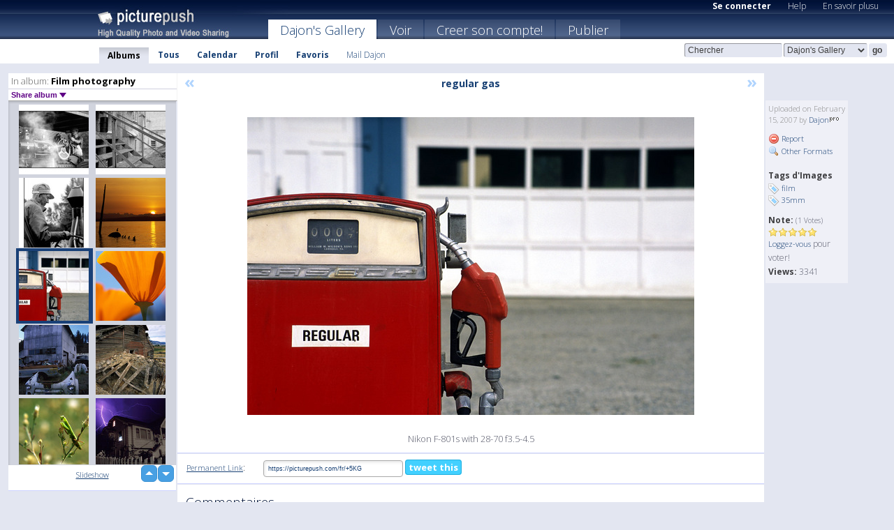

--- FILE ---
content_type: text/html; charset=UTF-8
request_url: https://dajon.picturepush.com/fr/album/889/20476/35mm-photos/regular-gas.html
body_size: 6304
content:

        
                





        
	

        
    
                    
                        
           
                   
                    
                                    
        
            
           
            
                        
                
    <html xml:lang="fr" lang="fr">
    <head>

<meta name="viewport" content="width=device-width, initial-scale=1, maximum-scale=1"></meta>

 	<title>
    
        regular gas Film photography Photo album par  Dajon   
        
                        
        
        
        
        </title>	
        
       
<script type="text/javascript" src="https://ajax.googleapis.com/ajax/libs/jquery/1.4.3/jquery.min.js"></script>
	<script type="text/javascript" src="/consyn/base.js?v18"></script>
 
<script type="text/javascript">Consyn.start('/consyn',[],{usedefault:true});</script>


    	<link rel="stylesheet" href="https://picturepush.com/style/base3.css?v1698485769" type="text/css" />
    <link rel="stylesheet" href="https://picturepush.com/themes/picturepush/skins/navy/style/colors.css?v6" type="text/css" id="skinStylesheet" />
    
    
    
    <link rel="alternate" title="PicturePush RSS feed" type="application/rss+xml" href="/user_rss.php" />
    
    <link rel="shortcut icon" href="/favicon.ico" /> 
    
    <meta http-equiv="Content-Type" content="text/html; charset=UTF-8"></meta>
    <meta name="verify-v1" content="njdKWUPFl93zsvYeC3/6WK2Yy7xOnZaHn5GfLDQdHTw="></meta>
    
    <meta name="keywords" content="regular gas, Film photography, Dajon, hébergement gratuit images photos vidéos, partage video online, partage photos online, upload publier images gratuitement"></meta>
            <meta name="description" content="Nikon F-801s with 28-70 f3.5-4.5 by Dajon"></meta>    
<link href="https://vjs.zencdn.net/5.19.2/video-js.css" rel="stylesheet" />

    	
	<meta property="og:title" content="regular gas.jpg"></meta>
        <meta property="og:type" content="article"></meta>
        <meta property="og:url" content="https://dajon.picturepush.com/fr/album/889/20476/35mm-photos/regular-gas.html"></meta>
        <meta property="og:image" content="https://www1.picturepush.com/photo/a/20476/640/35mm-photos/regular-gas.jpg"></meta>
        <meta property="og:site_name" content="PicturePush"></meta>
        <meta property="og:description" content="Nikon F-801s with 28-70 f3.5-4.5 by Dajon In Film photography Album - "></meta>
	<meta property="fb:app_id" content="223717607720914"></meta>


             




    
  </head>
  <body style="position: relative;">

  <div id="bg" style="opacity: 0.9;filter: blur(5px); -webkit-filter: blur(5px); -moz-filter: blur(5px); -o-filter: blur(5px); -ms-filter: blur(5px); position: absolute; width: 100%; min-height: 100%; left:0; bottom:0; right:0;"></div>

  <div id="container">
    <div id="header">
        
        
        <div id="logo"><a href="https://picturepush.com/fr/"><img src="https://picturepush.com/themes/picturepush/skins/navy/img/logo4.jpg?v3" alt="PicturePush - Partage de Photos et de Vidéos" id="skinLogo" /></a></div>
        <ul id="personalMenu" class="menu">
            
                                    
                        
            
                
            
            
             <li><a href="https://picturepush.com/fr/login">Se connecter</a></li>            
            
            <li><a href="https://picturepush.com/fr/help" style="font-weight: normal;">Help</a></li><li><a href="https://picturepush.com/fr/tour" style="font-weight: normal;">En savoir plusu</a></li>            
           
            
            
        </ul>


        
        <ul id="mainmenu">
                            <li class="active"><h1><a href="https://dajon.picturepush.com/fr/">Dajon's Gallery</a></h1></li>
                
                        
              
            <li><a href="https://picturepush.com/fr/explore">Voir</a></li><li><a href="https://picturepush.com/fr/signup">Creer son compte!</a></li><li><a href="https://picturepush.com/fr/up">Publier</a></li>                      
        </ul>

                
    <div class="searchBox">
        <form name="findlogin" action="https://picturepush.com/fr/search" method="get">
             
            
            <input type="text" name="q" style="width: 140px" value="Chercher" onclick="if(this.value=='Chercher'){this.focus(); this.select();}" /><select name="clid" style="width: 120px">
                <option value="">All galleries</option>
                                <option value="396" selected="selected">Dajon's Gallery</option>            </select><input type="submit" class="button" value="go" />
        </form>
    
    </div>
                
        <div id="userMenu">
            <ul class="menu">
            
                                
                            
            
                            
                
                                    <li class="active"><a href="https://dajon.picturepush.com/fr/">Albums</a></li><li><a href="https://dajon.picturepush.com/fr/all">Tous</a></li><li><a href="https://dajon.picturepush.com/fr/calendar">Calendar</a></li><li><a href="https://dajon.picturepush.com/fr/profile">Profil</a></li><li><a href="https://dajon.picturepush.com/fr/favorites">Favoris</a></li> 
                                
                 
		                   
                    <li class="other"><a href="https://dajon.picturepush.com/fr/mail">Mail Dajon</a></li>
                                 
                
                
            </ul>



        </div>
    
    </div>
    
    

              

    
    
    <div id="content" class="content-set">

    
                                

	
                
        <div id="column1wrap"><div id="column1">


                       
        
            
        <div class="settitle">
                               
                     
            <h2> 
              <span class="prefix">In album:</span>               
              Film photography          
               
              
            </h2>
             <div class="setcontrols">
               
               <span e:behave="picturepush.popup" e:popup="albumShareContextMenu" e:popupdata="{albumid: 889}" style="cursor: pointer;">Share album <b class="downarrow"></b></span>
	     </div>
            </div>
            
                       
             <div class="block thumbGrid">
            
                <form action="/massmanipulate.php" method="post" target="waitingwindow" onsubmit="window.open('about:blank','waitingwindow','width=200,height=200'); hide(elem('massmenu'));" style="border: 1px solid transparent;">
                
                

    

                
                
                                                
                
                                
                <div e:transform="picturepush.lazyscroller" e:pages="60" e:position="55" e:pageheight="316" e:pagewidth="220" e:src="/thumbs_page.php?alid=889&amp;page=$1" id="lazyscroller" style="min-height:320px; width: 240px;">
                        
                            
                                                                                                                        
    
        
    
    
        <div class="thumb">
<a class="link" e:behave="tooltip" id="img22857" e:tiptext="young steam dude<br />2007-02-22 02:01:30" e:transform="nav" href="https://dajon.picturepush.com/fr/album/889/22857/Film-photography/young-steam-dude.html" e:href="/album/889/detail/22857" e:target="column2" e:highlight="true" onclick="var e=fix_e(arguments[0]); if(elem('massmenu')){elem('massmenu').activate('sel_22857',e)};">
        
        
        
        <img height="100" width="100" alt="young steam dude - Film photography" src="https://www1.picturepush.com/photo/a/22857/100c/Film-photography/young-steam-dude.jpg?v0" /></a>
        
            <div class="data"> 
            
            </div>
        </div><div class="thumb">
<a class="link" e:behave="tooltip" id="img22856" e:tiptext="UBC B&amp;amp;W<br />2007-02-22 02:01:28" e:transform="nav" href="https://dajon.picturepush.com/fr/album/889/22856/Film-photography/UBC-B%2526W.html" e:href="/album/889/detail/22856" e:target="column2" e:highlight="true" onclick="var e=fix_e(arguments[0]); if(elem('massmenu')){elem('massmenu').activate('sel_22856',e)};">
        
        
        
        <img height="100" width="100" alt="UBC B&amp;W - Film photography" src="https://www1.picturepush.com/photo/a/22856/100c/Film-photography/UBC-B%2526W.jpg?v0" /></a>
        
            <div class="data"> 
            
            </div>
        </div><div class="thumb">
<a class="link" e:behave="tooltip" id="img22855" e:tiptext="steamer dude<br />2007-02-22 02:01:26" e:transform="nav" href="https://dajon.picturepush.com/fr/album/889/22855/Film-photography/steamer-dude.html" e:href="/album/889/detail/22855" e:target="column2" e:highlight="true" onclick="var e=fix_e(arguments[0]); if(elem('massmenu')){elem('massmenu').activate('sel_22855',e)};">
        
        
        
        <img height="100" width="100" alt="steamer dude - Film photography" src="https://www1.picturepush.com/photo/a/22855/100c/Film-photography/steamer-dude.jpg?v0" /></a>
        
            <div class="data"> 
            
            </div>
        </div><div class="thumb">
<a class="link" e:behave="tooltip" id="img20477" e:tiptext="spit 2<br />2007-02-15 07:06:21" e:transform="nav" href="https://dajon.picturepush.com/fr/album/889/20477/35mm-photos/spit-2.html" e:href="/album/889/detail/20477" e:target="column2" e:highlight="true" onclick="var e=fix_e(arguments[0]); if(elem('massmenu')){elem('massmenu').activate('sel_20477',e)};">
        
        
        
        <img height="100" width="100" alt="spit 2 - 35mm photos" src="https://www1.picturepush.com/photo/a/20477/100c/35mm-photos/spit-2.jpg?v0" /></a>
        
            <div class="data"> 
            
            </div>
        </div><div class="thumb">
<a class="link" e:behave="tooltip" id="img20476" e:tiptext="regular gas<br />2007-02-15 07:06:14" e:transform="nav" href="https://dajon.picturepush.com/fr/album/889/20476/35mm-photos/regular-gas.html" e:href="/album/889/detail/20476" e:target="column2" e:highlight="true" onclick="var e=fix_e(arguments[0]); if(elem('massmenu')){elem('massmenu').activate('sel_20476',e)};">
        
        
        
        <img height="100" width="100" alt="regular gas - 35mm photos" src="https://www1.picturepush.com/photo/a/20476/100c/35mm-photos/regular-gas.jpg?v0" /></a>
        
            <div class="data"> 
            
            </div>
        </div><div class="thumb">
<a class="link" e:behave="tooltip" id="img20474" e:tiptext="poopy<br />2007-02-15 07:06:02" e:transform="nav" href="https://dajon.picturepush.com/fr/album/889/20474/35mm-photos/poopy.html" e:href="/album/889/detail/20474" e:target="column2" e:highlight="true" onclick="var e=fix_e(arguments[0]); if(elem('massmenu')){elem('massmenu').activate('sel_20474',e)};">
        
        
        
        <img height="100" width="100" alt="poopy - 35mm photos" src="https://www1.picturepush.com/photo/a/20474/100c/35mm-photos/poopy.jpg?v0" /></a>
        
            <div class="data"> 
            
            </div>
        </div>    


<div class="scroller" style="float: left; width: auto;">
    <b e:behave='tooltip' e:tiptext="First Page"  class="char">&laquo;&nbsp;&nbsp;</b><b e:behave='tooltip' e:tiptext="Previous Page" class="char">&lt;&nbsp;&nbsp;</b><b class='active'>&nbsp;1&nbsp;</b> <a href="https://dajon.picturepush.com/fr/album/889/p-Film-photography.html?page=2" e:transform="nav">2</a> <a href="https://dajon.picturepush.com/fr/album/889/p-Film-photography.html?page=3" e:transform="nav">3</a> <a href="https://dajon.picturepush.com/fr/album/889/p-Film-photography.html?page=4" e:transform="nav">4</a> <a href="https://dajon.picturepush.com/fr/album/889/p-Film-photography.html?page=5" e:transform="nav">5</a> <a href="https://dajon.picturepush.com/fr/album/889/p-Film-photography.html?page=6" e:transform="nav">6</a> <a href="https://dajon.picturepush.com/fr/album/889/p-Film-photography.html?page=7" e:transform="nav">7</a> <a href="https://dajon.picturepush.com/fr/album/889/p-Film-photography.html?page=2" e:behave='tooltip' e:transform="nav" e:tiptext="Next Page" class="char">&gt;</a> <a href="https://dajon.picturepush.com/fr/album/889/p-Film-photography.html?page=60" e:behave='tooltip' e:transform="nav" e:tiptext="Last Page" class="char">&raquo;</a> 
    </div>
        
        
    
    
                    
                        
                    </div>  
                      <div style="position: relative; height: 1px; width: 50px; float: right; z-index: 99;">
                           <div style="position: absolute; right:0px; top: 0px; width: 50px;"><a href="#" onclick="elem('lazyscroller').focusPrevious();return false;" class="uparrow"><span>up</span></a>
				<a href="#" onclick="elem('lazyscroller').focusNext(); return false;" class="downarrow"><span>down</span></a></div>
                       </div>                        
                    
                   
                </form>
                                
                <div class="content" style="text-align: center;">
                   
                          
                        
                                                <div><a class="minor" href="/slideshow?alid=889">Slideshow</a>
                        
                        
                        
                                                
                        </div>
                    </div>
                
                
                
    
                        
                
            </div>


                       
            
            
            

  
              
        
                   
		  
        
<div style="text-align: center;">

</div><div class="clear"></div>
        </div></div>
                
        <div id="column3">
            <div></div>        </div>                
                 <div class="column2">

        
            
                        
            <div id="column2" e:transform="picturepush.ImagePane" e:src="/album/889/detail/20476" e:storestate="anchor" e:loaded="true">
            
                
        
                        
                
        
        
        
        <script>
        if(typeof Consyn == "undefined"){
if(prompt('This page may miss parts, do you wish to refresh?'))window.location.href =  "https://dajon.picturepush.com/fr/album/889/20476/35mm-photos/regular-gas.html";
}
        </script>
<div class="block stageBlock">
    <div class="content stage">
    
    
        <div class="scroller">
             <a href="/album/889/detail/20477" e:transform="nav" class="prev" title="Previous" rel="nofollow">&laquo;</a>                
                              
            <h2 class="imageTitle">regular gas</h2>                        
                       
             
            <a href="/album/889/detail/20474" e:transform="nav" class="next" title="Next" rel="nofollow">&raquo;</a>             
        </div>
                    
       
        <div class="media"> 
                
                        
            <a href="/showformat.php?format=1024&alid=889&imgid=20476&clid=396" onclick="window.open(this.href,'fullsize','resizable=yes,status=no,menubar =no,toolbar = no,scrollbars=yes'); return false;" title="Click to enlarge!"><img class="photo" src="https://www1.picturepush.com/photo/a/20476/640/35mm-photos/regular-gas.jpg?v0" width="640" height="427" onload="this.height = $(this)[0].offsetWidth*427 / 640;" alt="regular gas 35mm photos" /></a>
        
                               
                 </div>
        
        
        
                 
                 
          
        
        <div style="margin: 0 auto 10px auto; max-width:600px;">Nikon F-801s with 28-70 f3.5-4.5</div>        
        
        <div class="sidebar">
                
                <p>Uploaded  
                on February 15, 2007                by <a href="https://dajon.picturepush.com/fr">Dajon</a><img  src="https://picturepush.com/img/pro.gif" alt="Pro User" height="11" width="16" />                    
                                </p>
        
                
                <ul>
                
                            <li><a href="#" onclick="var d = confirm('Really report this image as inappropriate?'); if(d){location.href='/action.php?mode=report&image=20476';} return false;"><img src="https://picturepush.com/img/icons/delete.png" alt="" class="icon" height="16" width="16" /> Report</a></li>            
                                  
        
            
            <li><a href="/showformat.php?format=1024&image=20476" onclick="window.open(this.href,'fullsize','resizable=yes,status=no,menubar =no,toolbar = no,scrollbars=yes'); return false;" title="Other Formats"><img src="https://picturepush.com/img/icons/magnifier.png" alt="" class="icon" height="16" width="16" />  Other Formats</a></li>        
            
                                    
       
            
            
            </ul>
            
            
                

<h3>Tags d'Images</h3>
<p>
        <img src="/img/icons/tag_blue.png" class="icon" alt="" /> <a href="/tag/Film">film</a><br /><img src="/img/icons/tag_blue.png" class="icon" alt="" /> <a href="/tag/35mm">35mm</a><br />               
</p>
                
                    
            
        
            
            <strong>Note:</strong> <span style="font-size: 10px">(1 Votes)</span><br />
                
                <span e:transform="pane" id="ratearea">
                    
                                            
                    <img src="https://picturepush.com/img/star1.gif" alt="" class="icon" /><img src="https://picturepush.com/img/star1.gif" alt="" class="icon" /><img src="https://picturepush.com/img/star1.gif" alt="" class="icon" /><img src="https://picturepush.com/img/star1.gif" alt="" class="icon" /><img src="https://picturepush.com/img/star1.gif" alt="" class="icon" />                    
                    
                                            <br /><a href="http://picturepush/#loginform"  class="minor">Loggez-vous</a> pour voter! </span>        
                      
                      <br />
                      <strong>Views:</strong> 3341<br />
                
                
                      
                
                                     
                    
                    
			                
                                        
                                        
  
                    
  
  
                    
      
                    
                                   
                                     
            
        </div>

        <div id="actionArea" e:transform="pane"></div>
        
    </div>

</div>

<div class="block" style="overflow: hidden;">
    
    <div class="content extracontent">
           <h3></h3>                     
     




           
               <table style="width: 480px;">      

              
                
               
                    
                    
                    <tr><th><a href="https://picturepush.com/fr/+5KG" class="minor">Permanent Link</a>:</th>
                <td colspan="3"><input type="text" value="https://picturepush.com/fr/+5KG" onclick="this.focus(); this.select();" style="width: 200px; font-size: 9px;" />


                <a href="http://twitter.com/share?url=https%3A%2F%2Fpicturepush.com%2Ffr%2F%2B5KG&text=Check+out%3A+regular+gas&via=picturepush&related=picturepush" class="tweet-button" target="_blank" title="Post this picture to twitter">tweet this</a>





                </td>
                

                
                
                
                
                </tr>
                    
                
                  

                
                  
                  
                  
                
               </table>
               
               
               
               
               
          
    </div>
      
</div>




<div class="block">
    <h2>Commentaires</h2>
    <div class="content">
    
      
                   
      
       <h3><img src="https://picturepush.com/img/icons/comment_add.png" alt="" class="icon" height="16" width="16" />  Ajouter un commentaire</h3>
       
           
                     <p>S'il vous plaît <a href="http://picturepush/#loginform">connectez-vous</a> pour pouvoir ajouter des commentaires !</p>  
       
  </div>  
 
  
  
</div>        
        
        
        
        
        
        
        
        
        
                            
            
        </div>            
            
                  
   

         
            
            
            </div>
            
                        
                 
	<ul e:transform="picturepush.contextmenu" id="albumShareContextMenu" e:popuptemplate="menu" style="display:none">
                  
                        
                        
                        

                        <li><a href="https://dajon.picturepush.com/fr/album/889/p-Film-photography.html" onclick="prompt('Copy album link:',this.href); return false;" style="background-image: url(https://picturepush.com/img/icons/picture_link.png);">Album link</a></li>

                        
                        <li><a href="/masspublish?alid=889&format=640" style="background-image: url(https://picturepush.com/img/icons/picture_link.png);">Publish</a></li>


	</ul>
                    

<script type="text/javascript">
// <![CDATA[
function checkKey(e){
  sel=null;
 if(e.keyCode!=39 && e.keyCode!=37) return true;

    var t = e.target.tagName.toLowerCase();
    if(t=='input' || t=='textarea' || t=='select') return true;
  if(e.keyCode==39){ // next
    sel =".stage .next";
  }else if(e.keyCode==37){ // previous
    sel=".stage .prev";
  }
  if(sel){
    $(sel).css({backgroundColor:'black'});
    $(sel).click();
  }
  return true;
}
$(function(){
    $(document).keyup(checkKey);


    var diffX,diffY,dx,dy, tchs, del = 150,
    clk = function(el){
        if ( typeof(tchs) !== 'object' ) return; //we have nothing to do
        if( Math.abs(dx) > Math.abs(dy) ){
           if ( dx < -20 ) { //swipe right
              $(".prev").click();
           }
           else if ( dx  > 20 ) { //swipe left
              $(".next").click();
           }
        }
    };
  
    $('.column2').bind('touchstart touchmove', function(ev){
            var oev = ev.originalEvent, el = $(this);
            switch( ev.type.charAt(5) ){
                case 's': //touch start
                    diffX = oev.touches[0].pageX;
                    diffY = oev.touches[0].pageY;
                    window.setTimeout(clk, del, el);
                break;
                case 'm': //touch move
                    tchs = oev.touches;
	            dx = (diffX - tchs[0].pageX);
                    dy = (diffY - tchs[0].pageY);
        //            tchs = oev.touches;
                break;
            }
    }); 
}); 

// ]]>
</script>


    
            
            
            
      
   <script type="text/javascript">
//<![CDATA[
var sess_id = "3159c853d19a8cd88a686861cabcd03b";
/*
DomLoaded.load(function(){
  var s = document.createElement('script');
  s.src = "http://orders.colorplaza.com/cart/cart.cpl?lang=FR&oemid=21&swid=990450&aid="+sess_id;
  document.getElementsByTagName("head")[0].appendChild(s);
});
*/   
      //]]>
      </script>
      
                
       <div class="clear"></div> 
     </div>  
          
          
     
<div class="clear"></div>   
   </div>

<div class="clear"></div>   
   <div class="footer">
        <p id="p1">
        <a href="https://picturepush.com/fr/help"><strong>Help:</strong></a><br />
        - <a href="https://picturepush.com/fr/help">FAQ</a><br />

         - <a href="http://www.movinglabs.com/index.php/EN/Feedback?subject=PicturePush">Contact</a><br /> 
        </p>
        
        <p id="p2">
        <strong>Votre / vos:</strong><br />
                                        - <a href="https://picturepush.com/fr/help">Help</a><br />- <a href="https://picturepush.com/fr/tour">En savoir plusu</a><br />                    </p>
       
        <p id="p3">
            <strong>Language:</strong><br />
            - <a href="https://picturepush.com/">English</a><br />
            - <a href="https://picturepush.com/nl/" class=" ?'active'}">Nederlands</a><br />
            - <a href="https://picturepush.com/fr/" class="active ?'active'}">Français</a><br />
        </p>
        
        <p id="p4">
        <a href="https://picturepush.com/fr/explore"><strong>Voir:</strong></a><br />
             - <a href="https://picturepush.com/fr/updated">Mis à jour</a><br /> - <a href="https://picturepush.com/fr/calendar">Calendar</a><br /> - <a href="https://picturepush.com/fr/explore.comments">Commentaires</a><br /> - <a href="https://picturepush.com/fr/members">Membres</a><br />        </p>
        
        <p id="p5">
        <a href="https://picturepush.com/fr/about"><strong>Sur:</strong></a><br />
        - <a href="https://picturepush.com/fr/about">Terms</a><br />
        - <a href="https://picturepush.com/news">News</a><br />
        - <a href="http://twitter.com/PicturePush">Follow on Twitter</a><br />
        - <a href="http://www.movinglabs.com/index.php/EN/Feedback?subject=PicturePush+Feedback">Donnez-nous votre sentiment</a><br /> 
    
        </p>
        
        
        <p id="p6">
            <a href="https://picturepush.com/fr/tools"><strong>Tools:</strong></a><br />
            - <a href="https://picturepush.com/fr/tools">Multi file upload</a><br />
            - <a href="https://picturepush.com/fr/tools">Widgets for your site</a><br />
            - <a href="https://picturepush.com/fr/3rd_party_hosting">3rd party hosting</a><br />
            - <a href="https://picturepush.com/fr/ebay">eBay photo upload</a><br />

        </p>
        
        
        <p class="copyright">&copy; 2006-2026 - Créé par <a href="http://www.movinglabs.com/">MovingLabs</a> 
        &nbsp;
        
        <a href="/privacy">privacy policy</a> - <a href="https://picturepush.com/fr/sitemap">sitemap</a> - <a href="https://picturepush.com/fr/disclosure">Responsible Disclosure</a>

        
</p>
   </div>  
   
   
   











  <script src="https://vjs.zencdn.net/ie8/1.1.2/videojs-ie8.min.js"></script>



  </body>
  
  <!-- 0.07227897644043 -->
</html>                

--- FILE ---
content_type: text/html; charset=UTF-8
request_url: https://dajon.picturepush.com/thumbs_page.php?alid=889&page=54
body_size: 646
content:

    
        
    
    
        <div class="thumb">
<a class="link" e:behave="tooltip" id="img22863" e:tiptext="b&amp;amp;w car<br />2007-02-22 02:35:37" e:transform="nav" href="https://dajon.picturepush.com/album/889/22863/Film-photography/b%2526w-car.html" e:href="/album/889/detail/22863" e:target="column2" e:highlight="true" onclick="var e=fix_e(arguments[0]); if(elem('massmenu')){elem('massmenu').activate('sel_22863',e)};">
        
        
        
        <img height="100" width="100" alt="b&amp;w car - Film photography" src="https://www1.picturepush.com/photo/a/22863/100c/Film-photography/b%2526w-car.jpg?v0" /></a>
        
            <div class="data"> 
            
            </div>
        </div><div class="thumb">
<a class="link" e:behave="tooltip" id="img22862" e:tiptext="greenleaf<br />2007-02-22 02:35:35" e:transform="nav" href="https://dajon.picturepush.com/album/889/22862/Film-photography/greenleaf.html" e:href="/album/889/detail/22862" e:target="column2" e:highlight="true" onclick="var e=fix_e(arguments[0]); if(elem('massmenu')){elem('massmenu').activate('sel_22862',e)};">
        
        
        
        <img height="100" width="100" alt="greenleaf - Film photography" src="https://www1.picturepush.com/photo/a/22862/100c/Film-photography/greenleaf.jpg?v0" /></a>
        
            <div class="data"> 
            
            </div>
        </div><div class="thumb">
<a class="link" e:behave="tooltip" id="img22861" e:tiptext="barbwire<br />2007-02-22 02:33:18" e:transform="nav" href="https://dajon.picturepush.com/album/889/22861/35mm-photos/barbwire.html" e:href="/album/889/detail/22861" e:target="column2" e:highlight="true" onclick="var e=fix_e(arguments[0]); if(elem('massmenu')){elem('massmenu').activate('sel_22861',e)};">
        
        
        
        <img height="100" width="100" alt="barbwire - 35mm photos" src="https://www1.picturepush.com/photo/a/22861/100c/35mm-photos/barbwire.jpg?v0" /></a>
        
            <div class="data"> 
            
            </div>
        </div><div class="thumb">
<a class="link" e:behave="tooltip" id="img22860" e:tiptext="buttercup<br />2007-02-22 02:33:16" e:transform="nav" href="https://dajon.picturepush.com/album/889/22860/35mm-photos/buttercup.html" e:href="/album/889/detail/22860" e:target="column2" e:highlight="true" onclick="var e=fix_e(arguments[0]); if(elem('massmenu')){elem('massmenu').activate('sel_22860',e)};">
        
        
        
        <img height="100" width="100" alt="buttercup - 35mm photos" src="https://www1.picturepush.com/photo/a/22860/100c/35mm-photos/buttercup.jpg?v0" /></a>
        
            <div class="data"> 
            
            </div>
        </div><div class="thumb">
<a class="link" e:behave="tooltip" id="img22859" e:tiptext="ladybug<br />2007-02-22 02:33:14" e:transform="nav" href="https://dajon.picturepush.com/album/889/22859/35mm-photos/ladybug.html" e:href="/album/889/detail/22859" e:target="column2" e:highlight="true" onclick="var e=fix_e(arguments[0]); if(elem('massmenu')){elem('massmenu').activate('sel_22859',e)};">
        
        
        
        <img height="100" width="100" alt="ladybug - 35mm photos" src="https://www1.picturepush.com/photo/a/22859/100c/35mm-photos/ladybug.jpg?v0" /></a>
        
            <div class="data"> 
            
            </div>
        </div><div class="thumb">
<a class="link" e:behave="tooltip" id="img22858" e:tiptext="seagulls2<br />2007-02-22 02:33:08" e:transform="nav" href="https://dajon.picturepush.com/album/889/22858/35mm-photos/seagulls2.html" e:href="/album/889/detail/22858" e:target="column2" e:highlight="true" onclick="var e=fix_e(arguments[0]); if(elem('massmenu')){elem('massmenu').activate('sel_22858',e)};">
        
        
        
        <img height="100" width="100" alt="seagulls2 - 35mm photos" src="https://www1.picturepush.com/photo/a/22858/100c/35mm-photos/seagulls2.jpg?v0" /></a>
        
            <div class="data"> 
            
            </div>
        </div>    


        
        
    
    


--- FILE ---
content_type: text/html; charset=UTF-8
request_url: https://dajon.picturepush.com/thumbs_page.php?alid=889&page=55
body_size: 676
content:

    
        
    
    
        <div class="thumb">
<a class="link" e:behave="tooltip" id="img22857" e:tiptext="young steam dude<br />2007-02-22 02:01:30" e:transform="nav" href="https://dajon.picturepush.com/album/889/22857/Film-photography/young-steam-dude.html" e:href="/album/889/detail/22857" e:target="column2" e:highlight="true" onclick="var e=fix_e(arguments[0]); if(elem('massmenu')){elem('massmenu').activate('sel_22857',e)};">
        
        
        
        <img height="100" width="100" alt="young steam dude - Film photography" src="https://www1.picturepush.com/photo/a/22857/100c/Film-photography/young-steam-dude.jpg?v0" /></a>
        
            <div class="data"> 
            
            </div>
        </div><div class="thumb">
<a class="link" e:behave="tooltip" id="img22856" e:tiptext="UBC B&amp;amp;W<br />2007-02-22 02:01:28" e:transform="nav" href="https://dajon.picturepush.com/album/889/22856/Film-photography/UBC-B%2526W.html" e:href="/album/889/detail/22856" e:target="column2" e:highlight="true" onclick="var e=fix_e(arguments[0]); if(elem('massmenu')){elem('massmenu').activate('sel_22856',e)};">
        
        
        
        <img height="100" width="100" alt="UBC B&amp;W - Film photography" src="https://www1.picturepush.com/photo/a/22856/100c/Film-photography/UBC-B%2526W.jpg?v0" /></a>
        
            <div class="data"> 
            
            </div>
        </div><div class="thumb">
<a class="link" e:behave="tooltip" id="img22855" e:tiptext="steamer dude<br />2007-02-22 02:01:26" e:transform="nav" href="https://dajon.picturepush.com/album/889/22855/Film-photography/steamer-dude.html" e:href="/album/889/detail/22855" e:target="column2" e:highlight="true" onclick="var e=fix_e(arguments[0]); if(elem('massmenu')){elem('massmenu').activate('sel_22855',e)};">
        
        
        
        <img height="100" width="100" alt="steamer dude - Film photography" src="https://www1.picturepush.com/photo/a/22855/100c/Film-photography/steamer-dude.jpg?v0" /></a>
        
            <div class="data"> 
            
            </div>
        </div><div class="thumb">
<a class="link" e:behave="tooltip" id="img20477" e:tiptext="spit 2<br />2007-02-15 07:06:21" e:transform="nav" href="https://dajon.picturepush.com/album/889/20477/35mm-photos/spit-2.html" e:href="/album/889/detail/20477" e:target="column2" e:highlight="true" onclick="var e=fix_e(arguments[0]); if(elem('massmenu')){elem('massmenu').activate('sel_20477',e)};">
        
        
        
        <img height="100" width="100" alt="spit 2 - 35mm photos" src="https://www1.picturepush.com/photo/a/20477/100c/35mm-photos/spit-2.jpg?v0" /></a>
        
            <div class="data"> 
            
            </div>
        </div><div class="thumb">
<a class="link" e:behave="tooltip" id="img20476" e:tiptext="regular gas<br />2007-02-15 07:06:14" e:transform="nav" href="https://dajon.picturepush.com/album/889/20476/35mm-photos/regular-gas.html" e:href="/album/889/detail/20476" e:target="column2" e:highlight="true" onclick="var e=fix_e(arguments[0]); if(elem('massmenu')){elem('massmenu').activate('sel_20476',e)};">
        
        
        
        <img height="100" width="100" alt="regular gas - 35mm photos" src="https://www1.picturepush.com/photo/a/20476/100c/35mm-photos/regular-gas.jpg?v0" /></a>
        
            <div class="data"> 
            
            </div>
        </div><div class="thumb">
<a class="link" e:behave="tooltip" id="img20474" e:tiptext="poopy<br />2007-02-15 07:06:02" e:transform="nav" href="https://dajon.picturepush.com/album/889/20474/35mm-photos/poopy.html" e:href="/album/889/detail/20474" e:target="column2" e:highlight="true" onclick="var e=fix_e(arguments[0]); if(elem('massmenu')){elem('massmenu').activate('sel_20474',e)};">
        
        
        
        <img height="100" width="100" alt="poopy - 35mm photos" src="https://www1.picturepush.com/photo/a/20474/100c/35mm-photos/poopy.jpg?v0" /></a>
        
            <div class="data"> 
            
            </div>
        </div>    


        
        
    
    


--- FILE ---
content_type: text/html; charset=UTF-8
request_url: https://dajon.picturepush.com/thumbs_page.php?alid=889&page=56
body_size: 649
content:

    
        
    
    
        <div class="thumb">
<a class="link" e:behave="tooltip" id="img20472" e:tiptext="ok repair<br />2007-02-15 07:05:50" e:transform="nav" href="https://dajon.picturepush.com/album/889/20472/Film-photography/ok-repair.html" e:href="/album/889/detail/20472" e:target="column2" e:highlight="true" onclick="var e=fix_e(arguments[0]); if(elem('massmenu')){elem('massmenu').activate('sel_20472',e)};">
        
        
        
        <img height="100" width="100" alt="ok repair - Film photography" src="https://www1.picturepush.com/photo/a/20472/100c/Film-photography/ok-repair.jpg?v0" /></a>
        
            <div class="data"> 
            
            </div>
        </div><div class="thumb">
<a class="link" e:behave="tooltip" id="img20471" e:tiptext="ok barnhouse<br />2007-02-15 07:05:42" e:transform="nav" href="https://dajon.picturepush.com/album/889/20471/Film-photography/ok-barnhouse.html" e:href="/album/889/detail/20471" e:target="column2" e:highlight="true" onclick="var e=fix_e(arguments[0]); if(elem('massmenu')){elem('massmenu').activate('sel_20471',e)};">
        
        
        
        <img height="100" width="100" alt="ok barnhouse - Film photography" src="https://www1.picturepush.com/photo/a/20471/100c/Film-photography/ok-barnhouse.jpg?v0" /></a>
        
            <div class="data"> 
            
            </div>
        </div><div class="thumb">
<a class="link" e:behave="tooltip" id="img20469" e:tiptext="mantis<br />2007-02-15 07:05:21" e:transform="nav" href="https://dajon.picturepush.com/album/889/20469/35mm-photos/mantis.html" e:href="/album/889/detail/20469" e:target="column2" e:highlight="true" onclick="var e=fix_e(arguments[0]); if(elem('massmenu')){elem('massmenu').activate('sel_20469',e)};">
        
        
        
        <img height="100" width="100" alt="mantis - 35mm photos" src="https://www1.picturepush.com/photo/a/20469/100c/35mm-photos/mantis.jpg?v0" /></a>
        
            <div class="data"> 
            
            </div>
        </div><div class="thumb">
<a class="link" e:behave="tooltip" id="img20468" e:tiptext="lighting 2<br />2007-02-15 07:05:16" e:transform="nav" href="https://dajon.picturepush.com/album/889/20468/35mm-photos/lighting-2.html" e:href="/album/889/detail/20468" e:target="column2" e:highlight="true" onclick="var e=fix_e(arguments[0]); if(elem('massmenu')){elem('massmenu').activate('sel_20468',e)};">
        
        
        
        <img height="100" width="100" alt="lighting 2 - 35mm photos" src="https://www1.picturepush.com/photo/a/20468/100c/35mm-photos/lighting-2.jpg?v0" /></a>
        
            <div class="data"> 
            
            </div>
        </div><div class="thumb">
<a class="link" e:behave="tooltip" id="img20467" e:tiptext="fern twist<br />2007-02-15 07:05:11" e:transform="nav" href="https://dajon.picturepush.com/album/889/20467/35mm-photos/fern-twist.html" e:href="/album/889/detail/20467" e:target="column2" e:highlight="true" onclick="var e=fix_e(arguments[0]); if(elem('massmenu')){elem('massmenu').activate('sel_20467',e)};">
        
        
        
        <img height="100" width="100" alt="fern twist - 35mm photos" src="https://www1.picturepush.com/photo/a/20467/100c/35mm-photos/fern-twist.jpg?v0" /></a>
        
            <div class="data"> 
            
            </div>
        </div><div class="thumb">
<a class="link" e:behave="tooltip" id="img20465" e:tiptext="Rusty boat<br />2007-02-15 07:04:55" e:transform="nav" href="https://dajon.picturepush.com/album/889/20465/Film-photography/Rusty-boat.html" e:href="/album/889/detail/20465" e:target="column2" e:highlight="true" onclick="var e=fix_e(arguments[0]); if(elem('massmenu')){elem('massmenu').activate('sel_20465',e)};">
        
        
        
        <img height="100" width="100" alt="Rusty boat - Film photography" src="https://www1.picturepush.com/photo/a/20465/100c/Film-photography/Rusty-boat.jpg?v0" /></a>
        
            <div class="data"> 
            
            </div>
        </div>    


        
        
    
    


--- FILE ---
content_type: text/css
request_url: https://picturepush.com/themes/picturepush/skins/navy/style/colors.css?v6
body_size: 459
content:

#header #mainmenu li a{
    color: white;
}
    #header #mainmenu li.active a{
        background-color: /*#EEEFEE*/ white; color: #163F73;
        border-top: 1px solid white; border-left: 1px solid white;
        
    }

#header{
      
}

#userMenu {
    background-color: /*#EEEFEE*/ white;   border-top: 1px solid white; /*border-bottom: 1px solid white;*/
}
    #userMenu li{
        padding-top: 9px;
    }
        #userMenu li a{
             color: black;    
        }
    
        #userMenu li.active a{
            background-color: #E3E6F1; color: black;
             position: relative; top: -2px; left: 0px; line-height: 24px;
             border-top: 1px solid white;
             border-left: 1px solid white;
        }
            #userMenu li a:hover{
                color: black;    
            }
            #userMenu li.active a:hover{
                color: black;    
            }
            
            #header #personalMenu li a:hover,
            #header #personalMenu li.active a{
                background-color: #313F5E;
            }

            #personalMenu .label{
                color: #888888;    
            }
            
#header .searchBox input,
#header .searchBox select{
    background-color: #E3E6F1; border-color: #E3E6F1; color: #3E3E3E;
}

body{
    background-color: #E3E6F1;    
}

#header .searchBox .button{
    background-color: #E3E6F1; border-color: #E3E6F1; color: #3E3E3E;
}


#header{ 
    background-image: url("../img/headerbg6.jpg");
}

.block h2{
   color: #011339;      
}


